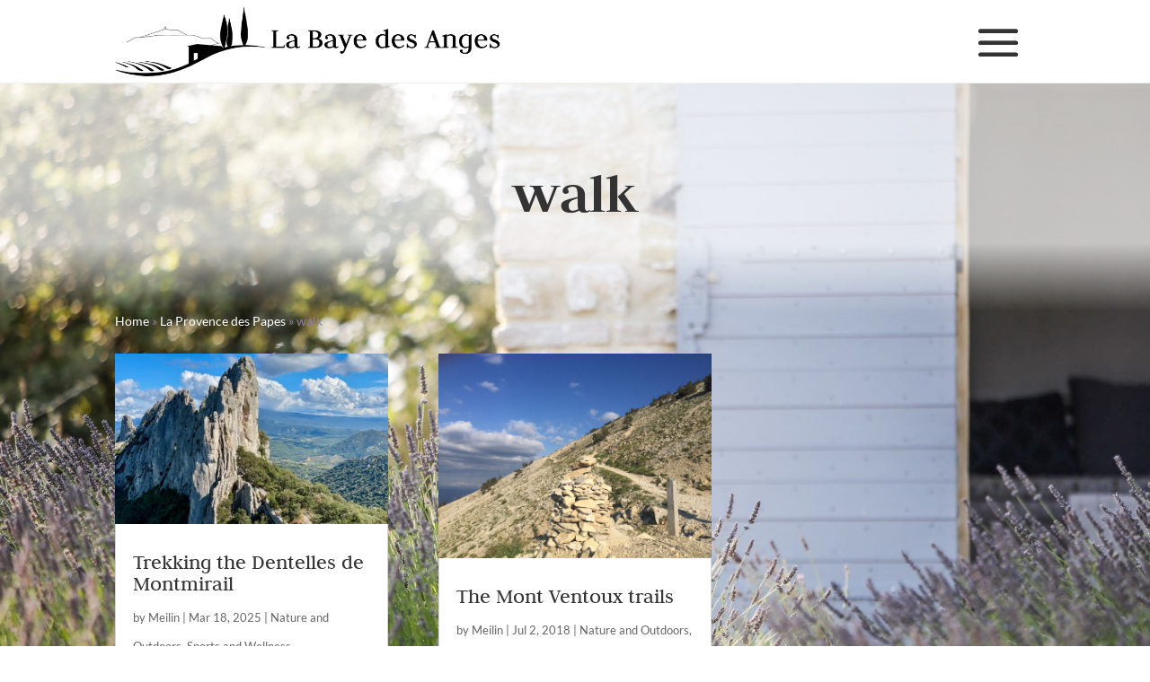

--- FILE ---
content_type: text/css
request_url: https://labayedesanges.fr/wp-content/themes/divi-lbda/style.css?ver=4.27.5
body_size: 1652
content:
/*
Theme Name: Divi La Baye des Anges
Description: Theme enfant de Divi
Author: Gilles Gomez
Author URI: https://www.alizesonline.com
Template: Divi
Version: 2.0
*/

/* Police Elan Regular ************************************************************************************** */
@font-face {
	font-family: 'Elan Regular';
	src: url('elan-regular.woff') format('woff');
	font-weight: normal;
}

/* *************************************************************************************** Header et navigation principale */

/*show hamburger menu on desktop*/
@media (min-width: 980px) {
	#menu-navigation .et_pb_menu__menu, #menu-nav-scroll .et_pb_menu__menu {
		display: none !important;
	}

	#menu-navigation .et_mobile_nav_menu, #menu-nav-scroll .et_mobile_nav_menu {
		display: flex !important;
		float: none;
		margin: 0 6px !important;
		align-items: center;
		text-align: left;
	}
	#menu-navigation .et_mobile_menu, #menu-nav-scroll .et_mobile_menu {
		position: absolute;
		left: auto !important;
		right: 0;
		max-width: 350px;
		padding: 0 10px !important;
		box-shadow: 0 2px 5px rgba(0,0,0,.1);
		-moz-box-shadow: 0 2px 5px rgba(0,0,0,.1);
		-webkit-box-shadow: 0 2px 5px rgba(0,0,0,.1);
	}
}
#menu-navigation .et_mobile_nav_menu li, #menu-nav-scroll .et_mobile_nav_menu li {
	list-style-type: none;
}

/* Menu parent d'une page active color� (theme builder) */
#menu-navigation li.current-page-ancestor > a, #menu-nav-scroll li.current-page-ancestor > a {
	color: #7358a3 !important;
}

/* Largeur des sous-menus automatique */
@media only screen and (min-width: 981px) {
	.nav li ul {
		width: fit-content;
		display: flex;
		flex-direction: column;
	}
	.nav li li {
		white-space: nowrap;
	}
	.nav li li a {
		width: auto;
	}
}

/* Animation de la top bar du header au d�filement (theme builder - requiert "scripts.js") */
.top-nav-bar-show {
	transform: translateY(100px);
	transition: all 0.5s ease-out 0s;
}
.slow-transition {
	transition: all 0.5s ease-out 0s;
}

/* Menu pour mobile "collapsable" (requiert "scripts.js") */
#main-header .et_mobile_menu li ul.hide {
	display: none !important;
}
#mobile_menu .menu-item-has-children {
	position: relative;
}
#mobile_menu .menu-item-has-children > a {
	background: transparent;
}
#mobile_menu .menu-item-has-children > a + span {
	position: absolute;
	right: 0;
	top: 0;
	padding: 10px 20px;
	font-size: 20px;
	font-weight: 700;
	cursor: pointer;
	z-index: 3;
}
span.menu-closed:before {
	display: block;
	font-family: ETmodules;
	color: #8d7fa3;
	font-size: 1.5em;
	content: "\4c";
}
span.menu-closed.menu-open:before {
	color: #9f9ca3;
	content: "\4d";
}


/* *************************************************************************************** Footer */

/* Liens r�seaux sociaux dans menu principal */
.nav-social a {
	font-family: 'ETmodules';
	font-size: 1.2em;
	font-weight: bold;
}

/* Widget de recherche */
.footer-widget .searchform #searchsubmit {
	background-color: #7358a3;
	color: #fff;
	font-size: 10px;
}

/* *************************************************************************************** Retour haut de page */

.et_pb_scroll_top.et-pb-icon {
	right: 10px;
	bottom: 125px;
	border-radius: 0;
	background: rgba(115,88,163,0.8);
}

/* *************************************************************************************** Sidebar, module et page recherche-blog */
/* Widget de recherche */
.et_pb_widget .searchform #searchsubmit {
	background-color: #7358a3;
	color: #fff;
	font-size: 10px;
}

/* Pagination */
.pagination {
	margin-bottom: 40px;
}
.pagination a {
	display: inline-block;
	padding: 5px;
	background-color: #7358a3;
	color: #fff;
	-webkit-transition: 0.5s;
	transition: 0.5s;
}
.pagination a:hover {
	background-color: #7358a3 ;
}

/* *************************************************************************************** Balises HTML */

small {
	font-size: 0.75em;
	line-height: 1.5em;
}

sup {
	bottom: .4em;
	font-size: 0.75em;
}

/* *************************************************************************************** Styles divers */

/* 2 et 3 colonnes align�es sur tablette */
@media only screen and (max-width: 980px) and (min-width: 481px) {
	.two-columns  .et_pb_column {
		width: 50% !important;
		margin-bottom: 0;
	}
	.three-columns  .et_pb_column {
		width: 33% !important;
		margin-bottom: 0;
	}
}

/* 4 colonnes align�es sur smartphone */
@media only screen and (max-width: 480px) {
	.four-columns  .et_pb_column {
		/*
		width: 25% !important;
		margin-bottom: 0;
		*/
	}
}

/* Colonnes r�arrang�es sur mobiles */
@media only screen and (max-width : 980px) {
	.swap-mobile {
		display: -webkit-flex;
		display: -ms-flex;
		display: flex;
		-webkit-flex-direction: column-reverse;
		-ms-flex-direction: column-reverse;
		flex-direction: column-reverse;
	}
	.swap-mobile .et_pb_image_wrap img {
		margin-top: 30px;
	}
}

/* Correction calendriers : dates en blanc */
div.wpia-calendar ul li .wpia-day-split-day {
	Color: #fff;
}

/* Sliders pages "Gallery" */

#lbda-gallery  .et_pb_slide_description {
	position: absolute;
	bottom: 0;
	width: 100%;
	padding: 0;
	background-color: rgba(0,0,0,0.2);
}
#lbda-gallery  .et_pb_slide_description p {
	padding : 0 10px;
}

/* Colonnes r�arrang�es sur mobiles */
@media only screen and (max-width : 980px) {
	.inverser-mobile {
		display: -webkit-flex;
		display: -ms-flex;
		display: flex;
		-webkit-flex-direction: column-reverse;
		-ms-flex-direction: column-reverse;
		flex-direction: column-reverse;
	}
	.inverser-mobile .et_pb_image_wrap img {
		margin-top: 30px;
	}
}

--- FILE ---
content_type: text/css
request_url: https://labayedesanges.fr/wp-content/et-cache/4992/et-core-unified-cpt-deferred-4992.min.css?ver=1769434850
body_size: 541
content:
.et_pb_section_0_tb_body.et_pb_section{padding-top:0px;background-color:#8d7fa3!important}.et_pb_row_0_tb_body{background-image:linear-gradient(180deg,rgba(255,255,255,0.7) 70%,rgba(255,255,255,0) 100%);display:flex}.et_pb_row_0_tb_body.et_pb_row{padding-top:80px!important;padding-bottom:80px!important;padding-top:80px;padding-bottom:80px}.et_pb_row_0_tb_body,body #page-container .et-db #et-boc .et-l .et_pb_row_0_tb_body.et_pb_row,body.et_pb_pagebuilder_layout.single #page-container #et-boc .et-l .et_pb_row_0_tb_body.et_pb_row,body.et_pb_pagebuilder_layout.single.et_full_width_page #page-container #et-boc .et-l .et_pb_row_0_tb_body.et_pb_row{width:100%;max-width:100%}.et_pb_text_0_tb_body h1{font-weight:600;font-size:65px;line-height:1.3em}.et_pb_text_0_tb_body h2{font-size:45px;line-height:1.5em}.et_pb_text_0_tb_body h3{font-size:35px;line-height:1.5em}.et_pb_row_1_tb_body.et_pb_row{padding-top:0px!important;padding-bottom:0px!important}.et_pb_row_1_tb_body,body #page-container .et-db #et-boc .et-l .et_pb_row_1_tb_body.et_pb_row,body.et_pb_pagebuilder_layout.single #page-container #et-boc .et-l .et_pb_row_1_tb_body.et_pb_row,body.et_pb_pagebuilder_layout.single.et_full_width_page #page-container #et-boc .et-l .et_pb_row_1_tb_body.et_pb_row,.et_pb_row_2_tb_body,body #page-container .et-db #et-boc .et-l .et_pb_row_2_tb_body.et_pb_row,body.et_pb_pagebuilder_layout.single #page-container #et-boc .et-l .et_pb_row_2_tb_body.et_pb_row,body.et_pb_pagebuilder_layout.single.et_full_width_page #page-container #et-boc .et-l .et_pb_row_2_tb_body.et_pb_row,.et_pb_row_3_tb_body,body #page-container .et-db #et-boc .et-l .et_pb_row_3_tb_body.et_pb_row,body.et_pb_pagebuilder_layout.single #page-container #et-boc .et-l .et_pb_row_3_tb_body.et_pb_row,body.et_pb_pagebuilder_layout.single.et_full_width_page #page-container #et-boc .et-l .et_pb_row_3_tb_body.et_pb_row{width:100%;max-width:80%}.et_pb_row_1_tb_body,.et_pb_row_2_tb_body{display:flex}.et_pb_row_2_tb_body.et_pb_row{padding-top:0px!important;padding-bottom:0px!important;padding-top:0px;padding-bottom:0px}.et_pb_text_1_tb_body.et_pb_text{color:#8d7fa3!important}.et_pb_text_1_tb_body{line-height:1.5em;-webkit-text-decoration-color:#FFFFFF;text-decoration-color:#FFFFFF;font-size:14px;line-height:1.5em}.et_pb_text_1_tb_body.et_pb_text a{color:#FFFFFF!important}.et_pb_blog_0_tb_body .et_pb_post .post-meta,.et_pb_blog_0_tb_body .et_pb_post .post-meta a,#left-area .et_pb_blog_0_tb_body .et_pb_post .post-meta,#left-area .et_pb_blog_0_tb_body .et_pb_post .post-meta a{font-size:13px}.et_pb_blog_0_tb_body .et_overlay:before{color:#ffffff;font-family:ETmodules!important;font-weight:400!important}.et_pb_blog_0_tb_body .et_overlay{background-color:rgba(255,255,255,0)}@media only screen and (max-width:980px){.et_pb_text_0_tb_body h1{font-size:55px}.et_pb_text_0_tb_body h2{font-size:30px}.et_pb_text_0_tb_body h3{font-size:25px}}@media only screen and (max-width:767px){.et_pb_text_0_tb_body h1{font-size:40px}.et_pb_text_0_tb_body h2{font-size:25px}.et_pb_text_0_tb_body h3{font-size:20px}.et_pb_row_1_tb_body,.et_pb_row_2_tb_body{display:none!important}}

--- FILE ---
content_type: text/css
request_url: https://labayedesanges.fr/wp-content/et-cache/3854/et-core-unified-cpt-deferred-3854.min.css?ver=1769434850
body_size: 678
content:
.et_pb_section_0_tb_footer.et_pb_section{padding-top:10px;padding-bottom:10px;background-color:#1a1a1a!important}.et_pb_row_0_tb_footer.et_pb_row,.et_pb_row_1_tb_footer.et_pb_row{padding-top:0px!important;padding-bottom:0px!important;padding-top:0px;padding-bottom:0px}.et_pb_row_0_tb_footer,body #page-container .et-db #et-boc .et-l .et_pb_row_0_tb_footer.et_pb_row,body.et_pb_pagebuilder_layout.single #page-container #et-boc .et-l .et_pb_row_0_tb_footer.et_pb_row,body.et_pb_pagebuilder_layout.single.et_full_width_page #page-container #et-boc .et-l .et_pb_row_0_tb_footer.et_pb_row,.et_pb_row_1_tb_footer,body #page-container .et-db #et-boc .et-l .et_pb_row_1_tb_footer.et_pb_row,body.et_pb_pagebuilder_layout.single #page-container #et-boc .et-l .et_pb_row_1_tb_footer.et_pb_row,body.et_pb_pagebuilder_layout.single.et_full_width_page #page-container #et-boc .et-l .et_pb_row_1_tb_footer.et_pb_row{width:100%;max-width:80%}.et_pb_row_0_tb_footer,.et_pb_row_1_tb_footer{display:flex}.et_pb_text_0_tb_footer.et_pb_text,.et_pb_text_1_tb_footer.et_pb_text,.et_pb_text_3_tb_footer.et_pb_text{color:rgba(255,255,255,0.6)!important}.et_pb_text_0_tb_footer.et_pb_text a,.et_pb_text_1_tb_footer.et_pb_text a,.et_pb_text_2_tb_footer.et_pb_text a,.et_pb_text_3_tb_footer.et_pb_text a{color:rgba(255,255,255,0.75)!important}.et_pb_text_0_tb_footer a,.et_pb_text_1_tb_footer a,.et_pb_text_3_tb_footer a{text-decoration:underline}.et_pb_menu_0_tb_footer.et_pb_menu ul li a{font-size:24px;color:rgba(255,255,255,0.8)!important}.et_pb_menu_0_tb_footer{padding-top:8px}.et_pb_menu_0_tb_footer.et_pb_menu ul li.current-menu-item a{color:#ffffff!important}.et_pb_menu_0_tb_footer.et_pb_menu .nav li ul,.et_pb_menu_0_tb_footer.et_pb_menu .et_mobile_menu,.et_pb_menu_0_tb_footer.et_pb_menu .et_mobile_menu ul{background-color:#ffffff!important}.et_pb_menu_0_tb_footer .et_pb_menu_inner_container>.et_pb_menu__logo-wrap,.et_pb_menu_0_tb_footer .et_pb_menu__logo-slot{width:auto;max-width:100%}.et_pb_menu_0_tb_footer .et_pb_menu_inner_container>.et_pb_menu__logo-wrap .et_pb_menu__logo img,.et_pb_menu_0_tb_footer .et_pb_menu__logo-slot .et_pb_menu__logo-wrap img{height:auto;max-height:none}.et_pb_menu_0_tb_footer .mobile_nav .mobile_menu_bar:before,.et_pb_menu_0_tb_footer .et_pb_menu__icon.et_pb_menu__search-button,.et_pb_menu_0_tb_footer .et_pb_menu__icon.et_pb_menu__close-search-button,.et_pb_menu_0_tb_footer .et_pb_menu__icon.et_pb_menu__cart-button{color:#8d7fa3}.et_pb_section_1_tb_footer.et_pb_section{padding-top:10px;padding-bottom:20px;background-color:#1a1a1a!important}ul.et_pb_social_media_follow_0_tb_footer{margin-bottom:0px!important}.et_pb_social_media_follow_0_tb_footer li.et_pb_social_icon a.icon:before{color:rgba(255,255,255,0.5)}.et_pb_social_media_follow_0_tb_footer li a.icon:before{font-size:26px;line-height:52px;height:52px;width:52px}.et_pb_social_media_follow_0_tb_footer li a.icon{height:52px;width:52px}.et_pb_text_2_tb_footer a{font-weight:600}.et_pb_divider_0_tb_footer{max-width:25%}.et_pb_divider_0_tb_footer:before{border-top-color:rgba(255,255,255,0.7)}.et_pb_column_0_tb_footer,.et_pb_column_2_tb_footer{padding-top:10px}.et_pb_divider_0_tb_footer.et_pb_module{margin-left:auto!important;margin-right:auto!important}@media only screen and (min-width:981px){.et_pb_section_1_tb_footer{display:none!important}}@media only screen and (min-width:768px) and (max-width:980px){.et_pb_section_0_tb_footer{display:none!important}}@media only screen and (max-width:767px){.et_pb_section_0_tb_footer{display:none!important}}

--- FILE ---
content_type: application/javascript
request_url: https://labayedesanges.fr/wp-content/themes/divi-lbda/scripts.js?ver=1c158bb73824b47ab21428bbc9b1fd76
body_size: 379
content:
/* ********************************************************************************************************************
La Baye des Anges
Fonctions javascript
Gilles Gomez  / alizesonline.com
******************************************************************************************************************** */


/* Animation du header ********************************************************************************************* */

jQuery(function($){
	$(window).scroll(function() {
		if ($(document).scrollTop() > 100) {
			$('#ap_nav_scroll').addClass('top-nav-bar-show');
		} else {
			$('#ap_nav_scroll').removeClass('top-nav-bar-show');
		}
	});
});

/* Menu mobile "collapsable" *************************************************************************************** */

(jQuery)(function($) { 
	function setup_collapsible_submenus() {
		$('#nav-mobile .menu-item-has-children > a').after('<span class="menu-closed"></span>');
		$('#nav-mobile .menu-item-has-children > a').each(function() {
			$(this).next().next('.sub-menu').toggleClass('hide',1000);
		});
		$('#nav-mobile .menu-item-has-children > a + span').on('click', function(event) {
			event.preventDefault();
			$(this).toggleClass('menu-open');
			$(this).next('.sub-menu').toggleClass('hide',1000);
		});
	}
	
	$(window).load(function() {
		setTimeout(function() {
			setup_collapsible_submenus();
		}, 700);
	});
});
